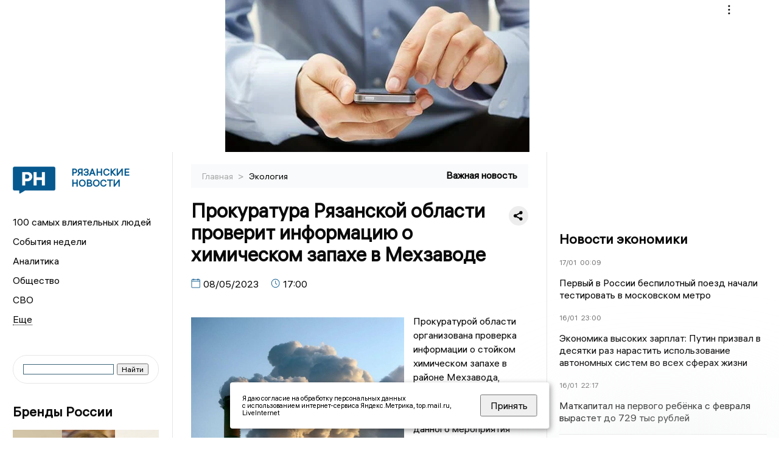

--- FILE ---
content_type: text/html; charset=UTF-8
request_url: https://ryazannews.ru/fn_1324700.html
body_size: 13547
content:
<!DOCTYPE html>
<html lang="ru">
   <head>
      <meta charset="UTF-8">
      <meta http-equiv="X-UA-Compatible" content="IE=edge">
      <meta name="viewport" content="width=device-width, initial-scale=1.0">
      <meta http-equiv="Cache-Control" content="max-age=604800, public" />
      
    <base href="https://ryazannews.ru/">
        <title>Прокуратура Рязанской области проверит информацию о химическом запахе в Мехзаводе  -  Рязанские новости. Новости Рязани и Рязанской области: Главные события дня</title>
        <meta name="keywords" content="Новости Рязани, Рязанская область новости, События в Рязани, Актуальные новости Рязани, Политические новости Рязани, Спортивные новости Рязанской области, Экономические новости Рязани, Лента новостей Рязани, Главные события в Рязани, Общественные новости Рязани."/>
        <meta name="description" content="Прокуратурой области организована проверка информации о стойком химическом запахе в районе Мехзавода, сообщает ведомство."/>
        <meta property="og:image" content="https://ryazannews.ru/images/logo-sm.png">

        	
	<link rel="alternat" media="only screen and (max-width: 640px)" href="https://m.ryazannews.ru/fn_1324700.html">

	<meta name="twitter:card" content="summary">
	<meta property="og:type" content="website">
	<link rel="canonical" href="https://ryazannews.ru/fn_1324700.html">
	<meta property="og:url" content="https://ryazannews.ru/fn_1324700.html">
	<meta property="og:title" content="Прокуратура Рязанской области проверит информацию о химическом запахе в Мехзаводе">
	<meta property="og:description" content="Прокуратурой области организована проверка информации о стойком химическом запахе в районе Мехзавода, сообщает ведомство.">
	<meta property="og:image" content="https://region.center/source/RYAZAN/max/8-05/file_1.%5B3%5D.jpg">
	<meta property="yandex_recommendations_image" content="https://region.center/source/RYAZAN/max/8-05/file_1.%5B3%5D.jpg" />	


        <link rel="preconnect" href="https://region.center">
        <link rel="dns-prefetch" href="https://region.center">

          
        <link rel="apple-touch-icon" sizes="57x57" href="favicon/apple-icon-57x57.png">
        <link rel="apple-touch-icon" sizes="60x60" href="favicon/apple-icon-60x60.png">
        <link rel="apple-touch-icon" sizes="72x72" href="favicon/apple-icon-72x72.png">
        <link rel="apple-touch-icon" sizes="76x76" href="favicon/apple-icon-76x76.png">
        <link rel="apple-touch-icon" sizes="114x114" href="favicon/apple-icon-114x114.png">
        <link rel="apple-touch-icon" sizes="120x120" href="favicon/apple-icon-120x120.png">
        <link rel="apple-touch-icon" sizes="144x144" href="favicon/apple-icon-144x144.png">
        <link rel="apple-touch-icon" sizes="152x152" href="favicon/apple-icon-152x152.png">
        <link rel="apple-touch-icon" sizes="180x180" href="favicon/apple-icon-180x180.png">
        <link rel="icon" type="image/png" sizes="192x192"  href="favicon/android-icon-192x192.png">
        <link rel="icon" type="image/png" sizes="32x32" href="favicon/favicon-32x32.png">
        <link rel="icon" type="image/png" sizes="96x96" href="favicon/favicon-96x96.png">
        <link rel="icon" type="image/png" sizes="16x16" href="favicon/favicon-16x16.png">

        <meta name="msapplication-TileImage" content="favicon/ms-icon-144x144.png">

 

<link rel="stylesheet" href="css/style_new.css?_v=20241001100507">

      <link rel="stylesheet" href="css2/style.css?_v=20221216155958">


      <style>
         embed, iframe, object, video {
             max-width: 100%;
         }
         
 
 
 .detale-news-block__text a {
         color:#27598b !important;
         font-size:16px !important;


        }
         .detale-news-block__text img {
height:100% !important;
       width:100%;
        }
        



h1 {
  font-size: 2em;
  margin-top: -10px !important;
 
}
h3 {

   color:#dedede;
   margin-bottom: 10px;
  display: block;
  margin-top: -3px !important;
  font-weight: 700;
  font-size: 16px;


}

.detale-news-block-icon__item img {
  vertical-align: top !important;
  margin-right: 5px !important;.
  margin-top: 7px !important;
}



.detale-news-block-icon__item {
  display: flex;
  align-items: center;
  margin-right: 20px;
}

.detale-news-block-icon__item span a {
  font-size: 14px !important;
  line-height: 20px !important;
  color: #797979;
  display: block;
}


h2 {

margin-top:5px !important;
margin-bottom:5px !important;
}
 
blockquote {

  border-left: 3px solid #ccc;
  margin: 1.5em 10px;
  padding: 0.5em 10px;

}
 
  </style>




   <!-- Yandex.RTB -->
   <script>window.yaContextCb=window.yaContextCb||[]</script>
   <script src="https://yandex.ru/ads/system/context.js" async></script>


   </head>

   <body>
   <div align="center">
    <!--AdFox START-->
<!--yandex_info.regnews-->
<!--Площадка: ryazannews.ru / сквозные / перетяжка-->
<!--Категория: <не задана>-->
<!--Тип баннера: перетяжка-->
<div id="adfox_167869826282516508"></div>
<script>
    window.yaContextCb.push(()=>{
        Ya.adfoxCode.create({
            ownerId: 691714,
            containerId: 'adfox_167869826282516508',
            params: {
                p1: 'cuxkz',
                p2: 'hryr'
            }
        })
    })
</script>
         </div>

      <div class="wrapper" id="app" :class="{isMobile, isTablet}">
       </div>
      <div class="content">

         
      <aside class="left-block">
         <div class="left-container sticky_block">
            <a href="." class="logo-block">
                <picture>

                  <img class="logo-block__image" src="https://region.center/data/moduleslogos/a5ab0aeefe0b81b1d2717d423d0b7911.png" style="width:70px !important;">
                  
               </picture>
               <div class="logo-block__name">
                  <span>Рязанские Новости</span>
               </div>
            </a>
            <div class="menu-list-glavnaya">
               <ul class="menu-list">
               <li class="menu-list__item"><a href="top100.html">100 самых влиятельных людей</a></li>
                              <li class="menu-list__item"><a href="dates.html">События недели</a></li>

 
                  <li class="menu-list__item"><a href="cat_analytics.html">Аналитика</a></li><li class="menu-list__item"><a href="cat_society.html">Общество</a></li><li class="menu-list__item"><a href="cat_svo.html">СВО</a></li><li class="menu-list__item"><a href="cat_afisha.html">Афиша</a></li><li class="menu-list__item"><a href="cat_job.html">Вакансии</a></li><li class="menu-list__item"><a href="cat_sport.html">Спорт</a></li><li class="menu-list__item"><a href="cat_culture.html">Культура</a></li><li class="menu-list__item"><a href="cat_ecology.html">Экология</a></li><li class="menu-list__item"><a href="cat_incidients.html">Происшествия</a></li><li class="menu-list__item"><a href="cat_koronavirus.html">Здоровье</a></li><li class="menu-list__item"><a href="cat_business.html">Бизнес</a></li><li class="menu-list__item"><a href="cat_economy.html">Экономика</a></li><li class="menu-list__item"><a href="cat_podcast.html">Подкасты</a></li><li class="menu-list__item"><a href="cat_company.html">Новости компаний</a></li><li class="menu-list__item"><a href="cat_jkh.html">ЖКХ</a></li><li class="menu-list__item"><a href="cat_necrolog.html">Память</a></li><li class="menu-list__item"><a href="cat_investigation.html">Расследования</a></li><li class="menu-list__item"><a href="cat_interview.html">Интервью</a></li><li class="menu-list__item"><a href="cat_politics.html">Политика</a></li> 
                  <li class="menu-list__item menu-list__item-more"></li>
               </ul>
            </div>
            <form class="search">
 

<div class="ya-site-form ya-site-form_inited_no" data-bem="{&quot;action&quot;:&quot;https://ryazannews.ru/search.html&quot;,&quot;arrow&quot;:false,&quot;bg&quot;:&quot;transparent&quot;,&quot;fontsize&quot;:12,&quot;fg&quot;:&quot;#000000&quot;,&quot;language&quot;:&quot;ru&quot;,&quot;logo&quot;:&quot;rb&quot;,&quot;publicname&quot;:&quot;Поиск по ryazannews.ru&quot;,&quot;suggest&quot;:true,&quot;target&quot;:&quot;_self&quot;,&quot;tld&quot;:&quot;ru&quot;,&quot;type&quot;:2,&quot;usebigdictionary&quot;:true,&quot;searchid&quot;:2523587,&quot;input_fg&quot;:&quot;#000000&quot;,&quot;input_bg&quot;:&quot;#ffffff&quot;,&quot;input_fontStyle&quot;:&quot;normal&quot;,&quot;input_fontWeight&quot;:&quot;normal&quot;,&quot;input_placeholder&quot;:&quot;&quot;,&quot;input_placeholderColor&quot;:&quot;#000000&quot;,&quot;input_borderColor&quot;:&quot;#3f687b&quot;}"><form action="https://yandex.ru/search/site/" method="get" target="_self" accept-charset="utf-8"><input type="hidden" name="searchid" value="2523587"/><input type="hidden" name="l10n" value="ru"/><input type="hidden" name="reqenc" value=""/><input type="search" name="text" value=""/><input type="submit" value="Найти"/></form></div><style type="text/css">.ya-page_js_yes .ya-site-form_inited_no { display: none; }</style><script type="text/javascript">(function(w,d,c){var s=d.createElement('script'),h=d.getElementsByTagName('script')[0],e=d.documentElement;if((' '+e.className+' ').indexOf(' ya-page_js_yes ')===-1){e.className+=' ya-page_js_yes';}s.type='text/javascript';s.async=true;s.charset='utf-8';s.src=(d.location.protocol==='https:'?'https:':'http:')+'//site.yandex.net/v2.0/js/all.js';h.parentNode.insertBefore(s,h);(w[c]||(w[c]=[])).push(function(){Ya.Site.Form.init()})})(window,document,'yandex_site_callbacks');</script>
 


            </form>
             
             

            <div class="news-aside-block">
               <a target="_blank" href="https://brandrussia.online" class="news-aside-block__title">Бренды России</a>
                
                    <a target="_blank"  href="https://brandrussia.online/fn_1786342.html">
                        <picture>
                            <img class="news-aside-block__image" src="https://region.center/source/Tul%20Brendi/2026_1/1probel1.%5B45%5D.jpg" alt="image">
                        </picture>
                     </a><div class="news-aside-block__item">
                        <span><a  target="_blank" href="https://brandrussia.online/fn_1786342.html">16/01</a></span><span><a target="_blank"  href="https://brandrussia.online/fn_1786342.html">09:00</a></span>
                        <a  target="_blank" href="https://brandrussia.online/fn_1786342.html">
                           <p>Музейная «рокировка»: кадровые перестановки в Третьяковке, Пушкинском и Владимире</p>
                        </a>
                     </div>
 
            </div>


            <div class="news-aside-block">

         <!--AdFox START-->
<!--yandex_info.regnews-->
<!--Площадка: ryazannews.ru / сквозные / левый-->
<!--Категория: <не задана>-->
<!--Тип баннера: 240х400-->
<div id="adfox_167869830216062447"></div>
<script>
    window.yaContextCb.push(()=>{
        Ya.adfoxCode.create({
            ownerId: 691714,
            containerId: 'adfox_167869830216062447',
            params: {
                p1: 'cuxlc',
                p2: 'hryf'
            }
        })
    })
</script>



               <a href="cat_company.html" class="news-aside-block__title">Новости компаний</a>
                
                        <a href="fn_1786664.html?erid=2W5zFGotxY8">
                            <picture>
                                <img class="news-aside-block__image" src="https://region.center/source/RYAZAN/maria/2026/enero/photo_2026-01-16_12-59-45.jpg" alt="image">
                            </picture>
                        </a><div class="news-aside-block__item">
                            <span><a href="fn_1786664.html?erid=2W5zFGotxY8">16/01</a></span><span><a href="fn_1786664.html?erid=2W5zFGotxY8">14:45</a></span>
                            <a href="fn_1786664.html?erid=2W5zFGotxY8">
                            <p>НОВИКОМ получил кредитный рейтинг «АА+» по национальной шкале Китая</p>
                            </a>
                        </div>
<div class="news-aside-block__item">
                            <span><a href="fn_1786499.html?erid=2W5zFHRJvLQ">16/01</a></span><span><a href="fn_1786499.html?erid=2W5zFHRJvLQ">14:25</a></span>
                            <a href="fn_1786499.html?erid=2W5zFHRJvLQ">
                            <p>УЖК «Зелёный сад - мой дом» продолжает ликвидировать последствия снегопада</p>
                            </a>
                        </div>
<div class="news-aside-block__item">
                            <span><a href="fn_1786201.html?erid=2W5zFGjFuoN">15/01</a></span><span><a href="fn_1786201.html?erid=2W5zFGjFuoN">17:45</a></span>
                            <a href="fn_1786201.html?erid=2W5zFGjFuoN">
                            <p>НОВИКОМ внедрил российское программное обеспечение</p>
                            </a>
                        </div>
            </div>

     
            <div class="news-aside-block">
               <a href="cat_business.html" class="news-aside-block__title">Бизнес</a>
                
                    <a href="fn_1786074.html">
                        <picture>
                            <img class="news-aside-block__image" src="https://region.center/source/RYAZAN/viktoriya_gorbileva/2026/january/15/c005a0baf20311f0a7933600482fb4ef_1.jpg" alt="image">
                        </picture>
                     </a><div class="news-aside-block__item">
                        <span><a href="fn_1786074.html">16/01</a></span><span><a href="fn_1786074.html">08:00</a></span>
                        <a href="fn_1786074.html">
                           <p>Наибольшая выручка среди рязанских автодилеров составила около 4,8 млрд рублей</p>
                        </a>
                     </div>
<div class="news-aside-block__item">
                        <span><a href="fn_1700671.html">27/07</a></span><span><a href="fn_1700671.html">17:00</a></span>
                        <a href="fn_1700671.html">
                           <p>«Когда узнают условия, то интерес падает»: эксперты о рассрочке от застройщиков в ЦФО</p>
                        </a>
                     </div>
<div class="news-aside-block__item">
                        <span><a href="fn_1685872.html">26/06</a></span><span><a href="fn_1685872.html">17:23</a></span>
                        <a href="fn_1685872.html">
                           <p>Аналитика: бизнес нуждается в инженерах и рабочих</p>
                        </a>
                     </div>
           
            </div>


     <!--AdFox START-->
<!--yandex_info.regnews-->
<!--Площадка: ryazannews.ru / сквозные / левый середина промо БЖ-->
<!--Категория: <не задана>-->
<!--Тип баннера: 300*300 левый середина промо БЖ-->
<div id="adfox_17629647831318567"></div>
<script>
    window.yaContextCb.push(()=>{
        Ya.adfoxCode.create({
            ownerId: 691714,
            containerId: 'adfox_17629647831318567',
            params: {
                p1: 'dlaoc',
                p2: 'jmlo'
            }
        })
    })
</script>



           
         </div>
         <div class="helper_for_sticky"></div>
      </aside><main class="content-block" >
	<div class="content-container">
	   <div class="button-top__wrapper">
		  <div class="button-top" style="--top_position:30px;" >
		  </div>
	   </div>
 
	   <div class="bread-crumbs">
		  <ul>
			 <li><a href="">Главная </a> <span> > </span></li>
			 <li><a href="cat_ecology.html">Экология </a>  </span></li>
 
		  </ul>

		  <div style="font-size:14px;float:right;margin-top:-20px;color:#000;"><b>Важная новость
		  </b>

		  </div>
	   </div>
	   <div class="detale-news-block">
		  <div class="detale-news-block__in">
 			 <div class="detale-news-block__pin">

			  <div style="float:right;">

			  			  
			  
			  <script src="https://yastatic.net/share2/share.js"></script>
			  <div class="ya-share2" data-curtain data-shape="round" data-color-scheme="whiteblack" data-limit="0" data-more-button-type="short" data-services="vkontakte,odnoklassniki,telegram"></div>
			  
			  </div>

			 <h1 style="font-size:32px;line-height:36px !important;">Прокуратура Рязанской области проверит информацию о химическом запахе в Мехзаводе</h1>
			 <h2 style="color:#dedede;font-size:18px;line-height:22px !important;margin-bottom:10px !important;margin-top:0px !important;"></h2>
			 <div class="detale-news-block-icon">
				   <div class="detale-news-block-icon__item">
					  <picture>
						 <source srcset="img/date.webp" type="image/webp">
						 <img src="img/date.png" alt="icon">
					  </picture>
					  <span>08/05/2023 </span>
				   </div>
				   <div class="detale-news-block-icon__item">
					  <picture>
						 <source srcset="img/time.webp" type="image/webp">
						 <img src="img/time.png" alt="icon">
					  </picture>
					  <span>17:00</span>
				   </div>
				   
				</div>
			 </div>
			 <div class="detale-news-block__image"><div style="float:left;max-width:350px;margin-right:15px;margin-top:25px;">
			  <picture> 
			   <img src="https://region.center/source/RYAZAN/max/8-05/file_1.%5B3%5D.jpg">
			  <meta itemprop="url" content="https://region.center/source/RYAZAN/max/8-05/file_1.%5B3%5D.jpg">
			   </picture>
			   <p class="post-image-label" style="color:#ccc;font-size:15px;margin-top:;">&#169; Фото: прокуратура Рязанской области </p>
			   </div></div>
			 
			 <div class="detale-news-block__text" >


			 <div itemscope itemtype="https://schema.org/Article">
				<link itemprop="mainEntityOfPage" href="https://ryazannews.ru/fn_1324700.html" />
				<link itemprop="image" href="https://region.center/source/RYAZAN/max/8-05/file_1.%5B3%5D.jpg">
				<meta itemprop="headline name" content="Прокуратура Рязанской области проверит информацию о химическом запахе в Мехзаводе">
				<meta itemprop="description" content="Прокуратурой области организована проверка информации о стойком химическом запахе в районе Мехзавода, сообщает ведомство.">
				<meta itemprop="datePublished" datetime="2023-05-08 17:00:09" content="2023-05-08 17:00:09">
				<div itemprop="publisher" itemscope itemtype="https://schema.org/Organization">
					<div itemprop="logo" itemscope itemtype="https://schema.org/ImageObject">
						<img itemprop="url image" src="https://region.center/source/RYAZAN/max/8-05/file_1.%5B3%5D.jpg" alt="Фото: прокуратура Рязанской области" title="Фото: прокуратура Рязанской области" style="display:none;"/>
					</div>
					<meta itemprop="name" content="Рязанские новости. Новости Рязани и Рязанской области: Главные события дня">
				</div>
				<span itemprop="articleBody"><p>Прокуратурой области организована проверка информации о стойком химическом запахе в районе Мехзавода, сообщает ведомство.</p>
<p>Во время проведения данного мероприятия оценят соблюдениюетребований природоохранного законодательства предприятиями, осуществляющими производственную деятельность на территории.</p></span>

				<div itemprop="author" itemscope itemtype="https://schema.org/Person" class="detale-news-block-icon__item">  <picture style="margin-right:10px;">Автор: </picture><a itemprop="url" href="auth_92.html"><span itemprop="name"><u>Максим Макаров</u></span></a></div> 
			</div> <br>  <br><div style="clear:both;"></div>
				 </div>
			 
			 
	
 
		  </div>
	   </div>
	   



	   <div class="advertisement-block">
		  <div class="advertisement-block__in"><span style="font-size:20px;">Комментируйте наши новости: </span>
			 <div class="advertisement-buttons">
			 <a target="_blank"  href="https://vk.com/ryazannewsru" class="button-vk"  style="padding: 12px 24px 12px 24px!important;margin:5px;background:#0077ff; ">
				<img style="margin-right: 0px;width:26px;" src="https://region.center/data/modulesreadmore/f2dd5248d3cce89244c71a2698f04c57.svg" alt="VK общий + комментировать">
				</a><a target="_blank"  href="https://t.me/ryazannewsru" class="button-vk"  style="padding: 12px 24px 12px 24px!important;margin:5px;background:#27a6e5; ">
				<img style="margin-right: 0px;width:26px;" src="https://region.center/data/modulesreadmore/00e7fed7565af7071fdfcd274745fe68.svg" alt="Telegram общий + комментировать">
				</a></div></div>
	   </div>


	   <!-- Yandex Native Ads C-A-1745555-8 -->
<div id="yandex_rtb_C-A-1745555-8"></div>
<script>window.yaContextCb.push(()=>{
  Ya.Context.AdvManager.renderWidget({
    renderTo: 'yandex_rtb_C-A-1745555-8',
    blockId: 'C-A-1745555-8'
  })
})</script>


	   <div class="other-news-block">
		  <div class="other-news-block__in">
			 <span style="font-size:22px;font-weight:bold;">Другие новости Экология</span>
			 <div class="other-news-blocks"><article class="other-news-blocks__item">
				 
				   <a href="fn_1779468.html" class="other-news-blocks__text">
					  <span style="    font-weight: 700;
    font-size: 15px;
    line-height: 19px;
    color: #fff;
    position: absolute;
    left: 13px;
    bottom: 11px;
    margin-bottom: 0;
    z-index: 3;">В Рязанской области суд обязать рекультивировать территорию свалки у Зеленино</span>
				   </a>
				   <a href="fn_1779468.html" class="other-news-blocks__image">
					  <picture>
 						 <img src="https://region.center/source/RYAZAN/fotobank/bot_regina/photo_2024-10-28_14-21-32.jpg" style="min-height:170px;max-height:170px;">
					  </picture>
				   </a>
				</article><article class="other-news-blocks__item">
				 
				   <a href="fn_1778424.html" class="other-news-blocks__text">
					  <span style="    font-weight: 700;
    font-size: 15px;
    line-height: 19px;
    color: #fff;
    position: absolute;
    left: 13px;
    bottom: 11px;
    margin-bottom: 0;
    z-index: 3;">В Рязанской области проверят свалку опасных отходов после обращения жителей</span>
				   </a>
				   <a href="fn_1778424.html" class="other-news-blocks__image">
					  <picture>
 						 <img src="https://region.center/source/RYAZAN/fotobank/ii_yandex_shedevrum/31f1a353-7b52-4fb2-b821-240db599ad21.jpg" style="min-height:170px;max-height:170px;">
					  </picture>
				   </a>
				</article><article class="other-news-blocks__item">
				 
				   <a href="fn_1776640.html" class="other-news-blocks__text">
					  <span style="    font-weight: 700;
    font-size: 15px;
    line-height: 19px;
    color: #fff;
    position: absolute;
    left: 13px;
    bottom: 11px;
    margin-bottom: 0;
    z-index: 3;">Рязанская кондитерская фабрика должна возместить вред почве</span>
				   </a>
				   <a href="fn_1776640.html" class="other-news-blocks__image">
					  <picture>
 						 <img src="https://region.center/source/RYAZAN/fotobank/ii_yandex_shedevrum/zagryaznenie_prirody.jpg" style="min-height:170px;max-height:170px;">
					  </picture>
				   </a>
				</article><article class="other-news-blocks__item">
				 
				   <a href="fn_1774012.html" class="other-news-blocks__text">
					  <span style="    font-weight: 700;
    font-size: 15px;
    line-height: 19px;
    color: #fff;
    position: absolute;
    left: 13px;
    bottom: 11px;
    margin-bottom: 0;
    z-index: 3;">Два аиста из калужского «Феникса» отправились в «Рязанский дом аиста»</span>
				   </a>
				   <a href="fn_1774012.html" class="other-news-blocks__image">
					  <picture>
 						 <img src="https://region.center/source/business-magazine/news/2025/december/aist.jpg" style="min-height:170px;max-height:170px;">
					  </picture>
				   </a>
				</article></div>
		  </div>
	   </div>
	   <div class="main-news-block">
		  <div class="main-news-block__in">
			 <span style="font-size:22px;font-weight:bold;">Главные новости</span> <div class="big-news-list-with-image" >
					   <a href="fn_1786390.html"><span> 16/01/2026 07:50</span></a>
						<a href="fn_1786390.html">
						  <span style="font-size:18px;font-weight:bold;color:#000000;display:block;margin-bottom:10px;">После атаки БПЛА на Рязанскую область повреждены два многоэтажных дома, два человека пострадали</span>
					   </a>
					</div><div class="big-news-list-with-image" >
					   <a href="fn_1786382.html"><span> 16/01/2026 07:24</span></a>
						<a href="fn_1786382.html">
						  <span style="font-size:18px;font-weight:bold;color:#000000;display:block;margin-bottom:10px;">В Рязанской области сбили более 20 БПЛА</span>
					   </a>
					</div><div class="big-news-list-with-image" >
					   <a href="fn_1785787.html"><span> 15/01/2026 10:00</span></a>
						<a href="fn_1785787.html">
						  <span style="font-size:18px;font-weight:bold;color:#000000;display:block;margin-bottom:10px;">После трагедии в Новокузнецке в рязанском перинатальном центре и роддоме начаты внеплановые проверки</span>
					   </a>
					</div><div class="big-news-list-with-image" >
					   <a href="fn_1785389.html"><span> 14/01/2026 14:00</span></a>
						<a href="fn_1785389.html">
						  <span style="font-size:18px;font-weight:bold;color:#000000;display:block;margin-bottom:10px;">Осуждённой уроженке Рязанской области Александре Баязитовой не засчитали время в СИЗО</span>
					   </a>
					</div><div class="big-news-list-with-image" >
					   <a href="fn_1785082.html"><span> 14/01/2026 08:00</span></a>
						<a href="fn_1785082.html">
						  <span style="font-size:18px;font-weight:bold;color:#000000;display:block;margin-bottom:10px;">Бастрыкин: экс-губернатора Рязанской области Любимова обвиняют в получении взяток на сумму более 270 млн рублей</span>
					   </a>
					</div></div>
	   </div><div id="unit_98145"><a href="https://smi2.ru/" >Новости СМИ2</a></div>
<script type="text/javascript" charset="utf-8">
  (function() {
    var sc = document.createElement('script'); sc.type = 'text/javascript'; sc.async = true;
    sc.src = '//smi2.ru/data/js/98145.js'; sc.charset = 'utf-8';
    var s = document.getElementsByTagName('script')[0]; s.parentNode.insertBefore(sc, s);
  }());
</script></div>
 </main><aside class="right-block">
         <div class="right-container sticky_block">
            <div class="social-network-block">
                <a target="_blank" href="https://vk.com/ryazannewsru"><img src="img/vk.svg" alt="icon"></a>
               <a target="_blank" href="https://ok.ru/ryazannewsru"><img src="img/ok.svg" alt="icon"></a>
               <a target="_blank" href="https://t.me/ryazannewsru"><img src="img/tg.svg" alt="icon"></a>

                <a target="_blank" href="https://dzen.ru/ryazannews"><img src="img/dzen.svg" alt="icon"></a>

               <a target="_blank" href="https://max.ru/ryazannewsru"><img src="img/max.svg" alt="icon"></a>
            </div>
 <br>
            <!--AdFox START-->
<!--yandex_info.regnews-->
<!--Площадка: ryazannews.ru / сквозные / правый-->
<!--Категория: <не задана>-->
<!--Тип баннера: 240х400-->
<div id="adfox_167869828977214317"></div>
<script>
    window.yaContextCb.push(()=>{
        Ya.adfoxCode.create({
            ownerId: 691714,
            containerId: 'adfox_167869828977214317',
            params: {
                p1: 'cuxlb',
                p2: 'hryf'
            }
        })
    })
</script>
            <br>
             <div class="top-five-block">
            
               <a href="#" class="right-column-title">Новости экономики</a><div class="top-five-block__item">
                    <span><a target="_blank"  href="https://center.business-magazine.online/fn_1787003.html">17/01</a></span><span><a target="_blank"  href="https://center.business-magazine.online/fn_1787003.html">00:09</a></span>
                    <a target="_blank"  href="https://center.business-magazine.online/fn_1787003.html">
                    <p>Первый в России беспилотный поезд начали тестировать в московском метро</p>
                    </a>
                </div><div class="top-five-block__item">
                    <span><a target="_blank"  href="https://center.business-magazine.online/fn_1786998.html">16/01</a></span><span><a target="_blank"  href="https://center.business-magazine.online/fn_1786998.html">23:00</a></span>
                    <a target="_blank"  href="https://center.business-magazine.online/fn_1786998.html">
                    <p>Экономика высоких зарплат: Путин призвал в десятки раз нарастить использование автономных систем во всех сферах жизни</p>
                    </a>
                </div><div class="top-five-block__item">
                    <span><a target="_blank"  href="https://center.business-magazine.online/fn_1786985.html">16/01</a></span><span><a target="_blank"  href="https://center.business-magazine.online/fn_1786985.html">22:17</a></span>
                    <a target="_blank"  href="https://center.business-magazine.online/fn_1786985.html">
                    <p>Маткапитал на первого ребёнка с февраля вырастет до 729 тыс рублей</p>
                    </a>
                </div> 
            </div>






            
           
            <div class="calendar-block">
               <div class="calendar"></div>


               <div class="calendar-events">

                <div class="calendar-events-item"><b><a class="left-column-title" style="color:#05598F;" href="dates.html">Родились</a>:</b></div><div class="calendar-events-item">
                    <picture>
                       <source srcset="img/calendar.webp" type="image/webp">
                       <img src="img/calendar.png" alt="icon">
                    </picture>
                    <span>Андрей Юрьевич Карпунин</span>
                       <p>
                           <p>Заместитель директора НИИ Скорой помощи им.Н.В. Склифосовского. Бывший главврач Рязанской ОКБ.</p>
                       </p>                  
                 </div>
<div class="calendar-events-item"><b><a class="left-column-title" style="color:#05598F;" href="dates.html">События</a>:</b></div><div class="calendar-events-item">
                    <picture>
                       <source srcset="img/calendar.webp" type="image/webp">
                       <img src="img/calendar.png" alt="icon">
                    </picture>
                   <span> <a target="_blank" href="https://brandrussia.online/fn_1758562.html">Умер Иван Михайлович Баранов</a></span>
                       <p>
                           <p>Участник Великой Отечественной войны, Герой Советского Союза.</p>
                       </p>                  
                 </div>
  <div class="calendar-events-item"><a class="left-column-title" style="color:#05598F;" href="dates.html">События недели</a></div>

               </div>
             </div>




            <div class="top-five-block rassledovaniya">
               <a href="#" class="right-column-title">Спецпроект</a>
                
                    <a href="http://gid.ryazannews.ru/">
                        <picture>
                            <img class="news-aside-block__image" src="images/sp1.jpg" alt="image">
                        </picture>
                     </a>
                     
                    <a href="http://gid.ryazannews.ru/">
                        <a href="http://gid.ryazannews.ru/">
                           <p>Прогулка по Рязани с Софьей Давыдовой: Знакомые места, личные истории и город, который вдохновляет</p>
                        </a>
                     
 
            </div>









            <div class="top-five-block">
            <a href="#" class="right-column-title">Топ 3</a>
               <div class="top-five-block__item">
                    <span><a href="fn_1786390.html">16/01</a></span><span><a href="fn_1786390.html">07:50</a></span>
                    <a href="fn_1786390.html">
                    <p>После атаки БПЛА на Рязанскую область повреждены два многоэтажных дома, два человека пострадали</p>
                    </a>
                </div><div class="top-five-block__item">
                    <span><a href="fn_1786348.html">16/01</a></span><span><a href="fn_1786348.html">01:08</a></span>
                    <a href="fn_1786348.html">
                    <p>Рязанцев предупреждают о режиме БПЛА-угрозы</p>
                    </a>
                </div><div class="top-five-block__item">
                    <span><a href="fn_1785256.html">14/01</a></span><span><a href="fn_1785256.html">13:00</a></span>
                    <a href="fn_1785256.html">
                    <p>Vidsboku: экс-руководитель Фонда капремонта Роготовский трудоустроен советником в Корпорацию развития Рязанской области</p>
                    </a>
                </div> 
            </div>

            <div class="top-five-block analitics">
               <a href="cat_analytics.html" class="right-column-title">Аналитика</a>
                
                    <a href="fn_1757740.html">
                        <picture>
                            <img class="news-aside-block__image" src="https://region.center/source/RYAZAN/fotobank/dengi/photo_2023-03-09_13-26-45.jpg" alt="image">
                        </picture>
                     </a><div class="news-aside-block__item">
                        <span><a href="fn_1757740.html">21/11</a></span><span><a href="fn_1757740.html">16:30</a></span>
                        <a href="fn_1757740.html">
                           <p>Стало известно, как изменился муниципальный долг мэрии Рязани и объем лимитов кредитования</p>
                        </a>
                     </div>
<div class="news-aside-block__item">
                        <span><a href="fn_1711089.html">18/08</a></span><span><a href="fn_1711089.html">15:30</a></span>
                        <a href="fn_1711089.html">
                           <p>Чудесные школьные годы. Сколько потратят рязанцы на сборы ребенка к новому учебному году</p>
                        </a>
                     </div>
<div class="news-aside-block__item">
                        <span><a href="fn_1655886.html">28/04</a></span><span><a href="fn_1655886.html">10:30</a></span>
                        <a href="fn_1655886.html">
                           <p>Рязанская область заняла 35 место рейтинга российских регионов по платежной дисциплине бизнеса</p>
                        </a>
                     </div>
        
            </div>

             <div class="top-five-block rassledovaniya">
               <a href="top100.html" class="right-column-title">100 самых влиятельных людей </a>
                   <a style="font-size:28px !important;margin:4px;" href="topin_366.html">Павел Викторович Малков </a>
    <a style="font-size:26px !important;margin:4px;" href="topin_361.html">Аркадий Васильевич Фомин </a>
    <a style="font-size:24px !important;margin:4px;" href="topin_242.html">Михаил Владимирович Пронин </a>
    <a style="font-size:22px !important;margin:4px;" href="topin_343.html">Татьяна Николаевна Панфилова </a>
    <a style="font-size:20px !important;margin:4px;" href="topin_243.html">Игорь Александрович Мурог </a>
    <a style="font-size:18px !important;margin:4px;" href="topin_323.html">Александр Сергеевич Пшенников </a>
    <a style="font-size:16px !important;margin:4px;" href="topin_365.html">Артем Анатольевич Бранов </a>
    <a style="font-size:14px !important;margin:4px;" href="topin_357.html">Юлия Александровна Швакова </a>
    <a style="font-size:12px !important;margin:4px;" href="topin_202.html">Максим Хамитович Мустафин </a>
    <a style="font-size:10px !important;margin:4px;" href="topin_358.html">Дмитрий Владиславович Коданёв </a>
 
            </div>

            <div class="top-five-block rassledovaniya">
               <a href="cat_investigation.html" class="right-column-title">Расследования</a>
                
                    <a href="fn_1611772.html">
                        <picture>
                            <img class="news-aside-block__image" src="https://region.center/source/noch/ruslan/sotseti/raznoe/123/2/y1aaou4cbg4.jpg" alt="image">
                        </picture>
                     </a><div class="news-aside-block__item">
                        <span><a href="fn_1611772.html">31/01</a></span><span><a href="fn_1611772.html">02:50</a></span>
                        <a href="fn_1611772.html">
                           <p>Стало известно имя главреда, задержанного в Рязанской области по подозрению в вымогательстве</p>
                        </a>
                     </div>
 
            </div>

            <div class="top-five-block">
               <a href="cat_interview.html" class="right-column-title">Интервью</a>
               <div class="top-five-block__item">
                    <span><a href="fn_1770886.html">15/12</a></span><span><a href="fn_1770886.html">19:00</a></span>
                    <a href="fn_1770886.html">
                    <p>«У меня свои секреты»: рязанский Дед Мороз поделился историями из жизни</p>
                    </a>
                </div><div class="top-five-block__item">
                    <span><a href="fn_1735771.html">08/10</a></span><span><a href="fn_1735771.html">21:00</a></span>
                    <a href="fn_1735771.html">
                    <p>Призыв 2025: как подготовиться к службе в армии</p>
                    </a>
                </div><div class="top-five-block__item">
                    <span><a href="fn_1733396.html">05/10</a></span><span><a href="fn_1733396.html">10:00</a></span>
                    <a href="fn_1733396.html">
                    <p>«Дети не дают стареть»: учитель математики из Рязани Татьяна Захарова о своей профессии</p>
                    </a>
                </div>            </div>

            

            <div class="helper_for_sticky"></div>
      </aside>
      </div>
      <footer>
         <div class="footer-container">
            <div class="footer">
               <div class="footer-logo-flex">
                  <a href="" class="footer-logo-flex__logo">
                     <picture>
                         <img class="footer-logo-flex__image" src="img/icon2.png"  style="width:70px !important;">
                     </picture>
                     <div class="footer-logo-flex__name">
                        <span>Рязанские Новости</span>
                     </div>
                  </a>
                  <div class="footer-logo-flex__menu">
                     
<ul class="footer-logo-flex__menu-list">
    <li><a target="_blank"  href="page_58.html">Этическая политика изданий</a></li>
       <li class="menu-list__item"><a href="job.html">Вакансии</a></li>
    <li><a target="_blank"  href="page_57.html">Редакция</a></li>
    <li><a target="_blank"  href="page_56.html">Реклама</a></li>
    <li><a target="_blank"  href="https://mazov.ru/regionnews">О холдинге</a></li>
                            <li><a target="_blank"  href="page_104.html">Дежурный по новостям</a></li>

 </ul>
                  </div>
                  <div class="footer-logo-flex__years">
                     <span class="footer-year">16+</span>
                     <span class="coopy-mobile">2019 © RYAZANNEWS.RU | <br> СИ «Рязанские Новости»</span>
                  </div>
               </div>
               <div class="footer-info-flex">
                  <div class="footer-info-flex__left">
                     <p>2019 © RYAZANNEWS.RU | СИ «Рязанские Новости»</p>

                                                                <p>Написать директору в телеграм <a target="_blank"  style="color:white;" href="https://t.me/mazov">@mazov</a> </p>

                     <div class="footer-info-flex__item">
                         
                     </div>
                  </div>

                      <style>
                     .footer-info-flex__right a {
                        color:#ffffff !important;

                     }
                  </style>
                  <div class="footer-info-flex__right">
                    <p>Учредитель (соучредители): Общество с ограниченной ответственностью &laquo;РЕГИОНАЛЬНЫЕ НОВОСТИ&raquo; (ОГРН 1107154017354)</p>
<p>Главный редактор: Гирис М. В.</p>
<p>Телефон редакции:<a href="tel:+74912405052">+7 (4912) 40-50-52</a></p>
<p>Электронная почта редакции: <a href="mailto:info@ryazannews.ru">info@ryazannews.ru</a>,&nbsp; <a href="mailto:reklama@ryazannews.ru">reklama@ryazannews.ru</a></p>
<p>Регистрационный номер: серия ЭЛ № ФС 77 - 75881 от 13 июня 2019 года. Выписка из реестра зарегистрированных средств массовой информации выдана Федеральной службой по надзору в сфере связи, информационных технологий и массовых коммуникаций</p>                  </div>
               </div>
               <div class="footer-bottom-block">
                  <div class="footer-bottom-block__left">
                      <p>При использовании любого материала с данного сайта гипер-ссылка на Сетевое издание «Рязанские Новости» обязательна.</p>
                         <p>Сообщения на сером фоне размещены на правах рекламы</p>
                  </div>
                  <div class="footer-bottom-block__right">
                     <div class="footer-links">
                          <!--LiveInternet counter--><a href="https://www.liveinternet.ru/click"
target="_blank"><img id="licntAA4F" width="88" height="31" style="border:0" 
title="LiveInternet: показано число просмотров за 24 часа, посетителей за 24 часа и за сегодня"
src="[data-uri]"
alt=""/></a><script>(function(d,s){d.getElementById("licntAA4F").src=
"https://counter.yadro.ru/hit?t15.6;r"+escape(d.referrer)+
((typeof(s)=="undefined")?"":";s"+s.width+"*"+s.height+"*"+
(s.colorDepth?s.colorDepth:s.pixelDepth))+";u"+escape(d.URL)+
";h"+escape(d.title.substring(0,150))+";"+Math.random()})
(document,screen)</script><!--/LiveInternet-->
<!-- Yandex.Metrika informer -->
<a href="https://metrika.yandex.ru/stat/?id=52231396&from=informer" target="_blank" rel="nofollow">
    <img src="https://informer.yandex.ru/informer/52231396/3_1_FFFFFFFF_FFFFFFFF_0_pageviews"
         style="width:88px; height:31px; border:0;"
         alt="Яндекс.Метрика"
         title="Яндекс.Метрика: данные за сегодня (просмотры, визиты и уникальные посетители)"
        class="ym-advanced-informer" data-cid="52231396" data-lang="ru"/>
</a>
<!-- /Yandex.Metrika informer -->

<!-- Yandex.Metrika counter -->
<script type="text/javascript">
    (function(m,e,t,r,i,k,a){
        m[i]=m[i]||function(){(m[i].a=m[i].a||[]).push(arguments)};
        m[i].l=1*new Date();
        for (var j = 0; j < document.scripts.length; j++) {if (document.scripts[j].src === r) { return; }}
        k=e.createElement(t),a=e.getElementsByTagName(t)[0],k.async=1,k.src=r,a.parentNode.insertBefore(k,a)
    })(window, document,'script','https://mc.yandex.ru/metrika/tag.js?id=52231396', 'ym');

    ym(52231396, 'init', {ssr:true, webvisor:true, clickmap:true, accurateTrackBounce:true, trackLinks:true});
</script>
<noscript><div><img src="https://mc.yandex.ru/watch/52231396" style="position:absolute; left:-9999px;" alt="" /></div></noscript>
<!-- /Yandex.Metrika counter --><!--LiveInternet counter--><a href="https://www.liveinternet.ru/click;regnews"
target="_blank"><img id="licnt5DAA" width="88" height="31" style="border:0" 
title="LiveInternet: показано число просмотров за 24 часа, посетителей за 24 часа и за сегодня"
src="[data-uri]"
alt=""/></a><script>(function(d,s){d.getElementById("licnt5DAA").src=
"https://counter.yadro.ru/hit;regnews?t11.2;r"+escape(d.referrer)+
((typeof(s)=="undefined")?"":";s"+s.width+"*"+s.height+"*"+
(s.colorDepth?s.colorDepth:s.pixelDepth))+";u"+escape(d.URL)+
";h"+escape(d.title.substring(0,150))+";"+Math.random()})
(document,screen)</script><!--/LiveInternet-->
<!-- Top.Mail.Ru counter -->
<script type="text/javascript">
var _tmr = window._tmr || (window._tmr = []);
_tmr.push({id: "3216186", type: "pageView", start: (new Date()).getTime()});
(function (d, w, id) {
  if (d.getElementById(id)) return;
  var ts = d.createElement("script"); ts.type = "text/javascript"; ts.async = true; ts.id = id;
  ts.src = "https://top-fwz1.mail.ru/js/code.js";
  var f = function () {var s = d.getElementsByTagName("script")[0]; s.parentNode.insertBefore(ts, s);};
  if (w.opera == "[object Opera]") { d.addEventListener("DOMContentLoaded", f, false); } else { f(); }
})(document, window, "tmr-code");
</script>
<noscript><div><img src="https://top-fwz1.mail.ru/counter?id=3216186;js=na" style="position:absolute;left:-9999px;" alt="Top.Mail.Ru" /></div></noscript>
<!-- /Top.Mail.Ru counter -->
                     </div>
                  </div>
               </div>
            </div>
         </div>
      </footer>
    <script src="js2/app.min.js?_v=20230206170908"></script>
         
               <script src="https://region.center/jquery.js"></script>
         <script>
    $(document).ready(function(){
         
           $('#show_more').click(function(){
           var btn_more = $(this);
           var count_show = parseInt($(this).attr('count_show'));
           var cats = parseInt($(this).attr('cats'));
           btn_more.val('Подождите...');
    
           $.ajax({
                       url: "loadnews.php", 
                       type: "post", 
                       dataType: "json", 
                       data: {
                           "count_show":   count_show,
                            "cats":   cats
                       },
                        success: function(data){
               if(data.result == "success"){
                   $('#newscontent').append(data.html);
                       btn_more.val('Показать еще новости');
                       btn_more.attr('count_show', (count_show+1));
               }else{
                   btn_more.val('Больше нечего показывать');
               }
                       }
                   });
               }); 
               
               
               $('#show_morecats').click(function(){
                  
           var btn_more = $(this);
           var count_show = parseInt($(this).attr('count_show'));
           var showcats = parseInt($(this).attr('showcats'));
           btn_more.val('Подождите...');
            $.ajax({
                       url: "loadcats.php", 
                       type: "post", 
                       dataType: "json", 
                       data: {
                           "count_show":   count_show,
                            "showcats":   showcats
                       },
                        success: function(data){
               if(data.result == "success"){
                   $('#newscontentcat').append(data.html);
                       btn_more.val('Показать еще новости');
                       btn_more.attr('count_show', (count_show+50));
               }else{
                   btn_more.val('Больше нечего показывать');
               }
                       }
                   });
               });
               
               
                });
               </script>



               <div id="cookie_note">
   <p>Я даю согласие на обработку персональных данных <br> с использованием интернет-сервиса Яндекс.Метрика, top.mail.ru, LiveInternet</p>

   <button class="button cookie_accept btn btn-primary btn-sm">Принять</button>
</div>
<style>
#cookie_note{
   display: none;
   position: fixed;
   bottom: 15px;
   left: 50%;
   max-width: 90%;
   transform: translateX(-50%);
   padding: 20px;
   background-color: white;
   border-radius: 4px;
   box-shadow: 2px 3px 10px rgba(0, 0, 0, 0.4);
}

#cookie_note p{
   margin: 0;
   font-size: 0.7rem;
   text-align: left;
   color: black;
}

.cookie_accept{
   width:20%;
}
@media (min-width: 576px){
   #cookie_note.show{
       display: flex;
   }
}

@media (max-width: 575px){
   #cookie_note.show{
       display: block;
       text-align: left;
   }
}
</style>


<script>
   function setCookie(name, value, days) {
       let expires = "";
       if (days) {
           let date = new Date();
           date.setTime(date.getTime() + (days * 24 * 60 * 60 * 1000));
           expires = "; expires=" + date.toUTCString();
       }
       document.cookie = name + "=" + (value || "") + expires + "; path=/";
   }

   function getCookie(name) {
       let matches = document.cookie.match(new RegExp("(?:^|; )" + name.replace(/([\.$?*|{}\(\)\[\]\\\/\+^])/g, '\\$1') + "=([^;]*)"));
       return matches ? decodeURIComponent(matches[1]) : undefined;
   }


   function checkCookies() {
       let cookieNote = document.getElementById('cookie_note');
       let cookieBtnAccept = cookieNote.querySelector('.cookie_accept');

       // Если куки cookies_policy нет или она просрочена, то показываем уведомление
       if (!getCookie('cookies_policy')) {
           cookieNote.classList.add('show');
       }

       // При клике на кнопку устанавливаем куку cookies_policy на один год
       cookieBtnAccept.addEventListener('click', function () {
           setCookie('cookies_policy', 'true', 365);
           cookieNote.classList.remove('show');
       });
   }

   checkCookies();
   
</script>

 
 <script type='text/javascript' src='https://region.center/unitegallery/js/ug-common-libraries.js'></script>	
		<script type='text/javascript' src='https://region.center/unitegallery/js/ug-functions.js'></script>
		<script type='text/javascript' src='https://region.center/unitegallery/js/ug-thumbsgeneral.js'></script>
		<script type='text/javascript' src='https://region.center/unitegallery/js/ug-thumbsstrip.js'></script>
		<script type='text/javascript' src='https://region.center/unitegallery/js/ug-touchthumbs.js'></script>
		<script type='text/javascript' src='https://region.center/unitegallery/js/ug-panelsbase.js'></script>
		<script type='text/javascript' src='https://region.center/unitegallery/js/ug-strippanel.js'></script>
		<script type='text/javascript' src='https://region.center/unitegallery/js/ug-gridpanel.js'></script>
		<script type='text/javascript' src='https://region.center/unitegallery/js/ug-thumbsgrid.js'></script>
		<script type='text/javascript' src='https://region.center/unitegallery/js/ug-tiles.js'></script>
		<script type='text/javascript' src='https://region.center/unitegallery/js/ug-tiledesign.js'></script>
		<script type='text/javascript' src='https://region.center/unitegallery/js/ug-avia.js'></script>
		<script type='text/javascript' src='https://region.center/unitegallery/js/ug-slider.js'></script>
		<script type='text/javascript' src='https://region.center/unitegallery/js/ug-sliderassets.js'></script>
		<script type='text/javascript' src='https://region.center/unitegallery/js/ug-touchslider.js'></script>
		<script type='text/javascript' src='https://region.center/unitegallery/js/ug-zoomslider.js'></script>	
		<script type='text/javascript' src='https://region.center/unitegallery/js/ug-video.js'></script>
		<script type='text/javascript' src='https://region.center/unitegallery/js/ug-gallery.js'></script>
		<script type='text/javascript' src='https://region.center/unitegallery/js/ug-lightbox.js'></script>
		<script type='text/javascript' src='https://region.center/unitegallery/js/ug-carousel.js'></script>
		<script type='text/javascript' src='https://region.center/unitegallery/js/ug-api.js'></script>
	
		<script type='text/javascript' src='https://region.center/unitegallery/themes/default/ug-theme-default.js'></script>
		<link rel='stylesheet' href='https://region.center/unitegallery/themes/default/ug-theme-default.css' type='text/css' />
		<link rel='stylesheet' href='https://region.center/unitegallery/css/unite-gallery.css' type='text/css' />  

        <script type="text/javascript">
			 jQuery(document).ready(function(){
				jQuery("#gallery3").unitegallery();
			  });                              
		</script>


   </body>
</html>

--- FILE ---
content_type: application/javascript
request_url: https://smi2.ru/counter/settings?payload=CKDzAhiA4IbVvDM6JDViOGQ2YjM2LWNmNDMtNGZlNy1hOGYyLWQ1MmI4MmY3ODJmYQ&cb=_callbacks____0mkhxbpt1
body_size: 1523
content:
_callbacks____0mkhxbpt1("[base64]");